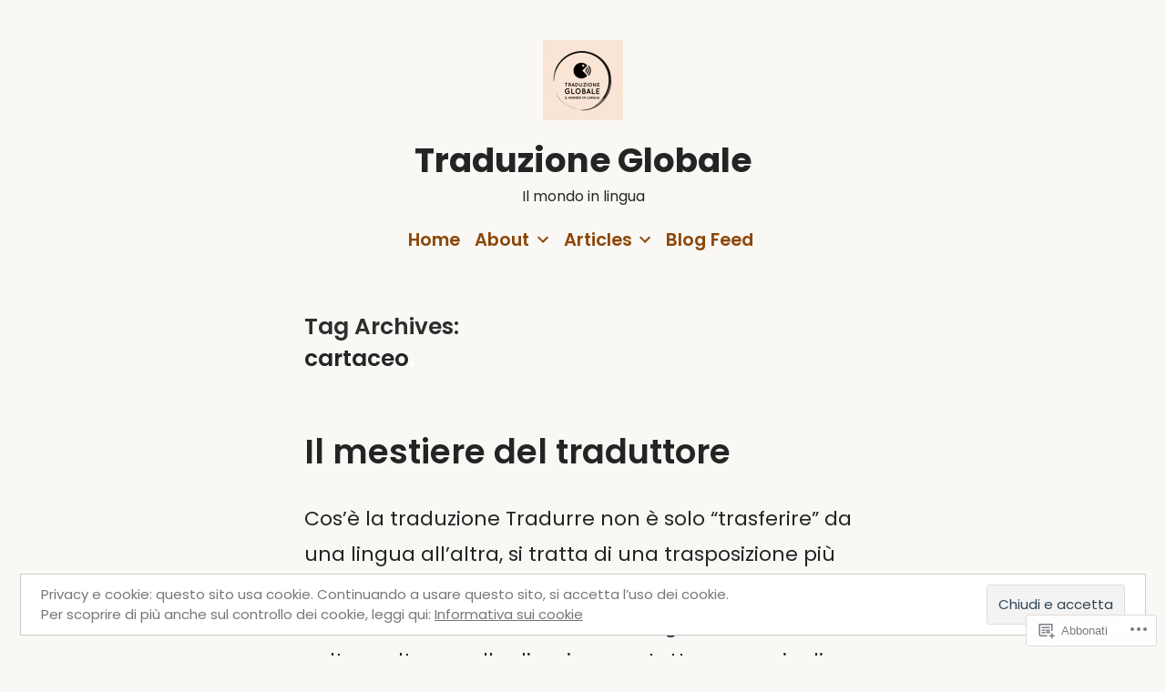

--- FILE ---
content_type: application/javascript
request_url: https://s0.wp.com/wp-content/themes/pub/twentynineteen/js/touch-keyboard-navigation.js?m=1732791009i&ver=20230621
body_size: 1016
content:
(function(){function e(e,t,n){"use strict";var a;t=typeof t!=="undefined"?t:20;n=typeof n!=="undefined"?n:true;return function(){var i=this,r=arguments;var u=function(){a=null;if(!n){e.apply(i,r)}};var s=n&&!a;clearTimeout(a);a=setTimeout(u,t);if(s){e.apply(i,r)}}}function t(e,t){if(!e.className.match("(?:^|\\s)"+t+"(?!\\S)")){e.className+=" "+t}}function n(e,t){e.className=e.className.replace(new RegExp("(?:^|\\s)"+t+"(?!\\S)"),"")}function a(e,t){if(e.className.match("(?:^|\\s)"+t+"(?!\\S)")){return true}}function i(e){"use strict";var t=e.getAttribute("aria-expanded");if(t==="true"){t="false"}else{t="true"}e.setAttribute("aria-expanded",t)}function r(e){"use strict";e.parentElement.className+=" off-canvas";e.parentElement.lastElementChild.className+=" expanded-true";i(e)}function u(e){"use strict";var t=s(e,".menu-item");var n=t.querySelector("a[aria-expanded]");var a=e.closest(".sub-menu");if(s(e,"ul").classList.contains("sub-menu")){t.className=t.className.replace("off-canvas","");a.className=a.className.replace("expanded-true","");i(n)}else{t.className=t.className.replace("off-canvas","");t.lastElementChild.className=t.lastElementChild.className.replace("expanded-true","");i(n)}}function s(e,t,n){var a=null;while(e){if(e.matches(t)){a=e;break}else if(n&&e.matches(n)){break}e=e.parentElement}return a}function l(){"use strict";var e=document.getElementsByClassName("site-branding")[0];var t=e.querySelectorAll(":hover, :focus, :focus-within");var a=e.querySelectorAll(".is-focused");var i;var r;for(i=0;i<t.length;i++){t[i].blur()}for(r=0;r<a.length;r++){n(a[r],"is-focused")}}if(!Element.prototype.matches){Element.prototype.matches=Element.prototype.msMatchesSelector}function m(){document.addEventListener("touchstart",function(e){if(e.target.matches("a")){var t=e.target.getAttribute("href")?e.target.getAttribute("href"):"";if("#"===t&&e.target.nextSibling.matches(".submenu-expand")){r(e.target)}}if(e.target.matches(".submenu-expand")){r(e.target)}else if(null!=s(e.target,".submenu-expand")&&s(e.target,".submenu-expand").matches(".submenu-expand")){r(s(e.target,".submenu-expand"))}else if(e.target.matches(".menu-item-link-return")){u(e.target)}else if(null!=s(e.target,".menu-item-link-return")&&s(e.target,".menu-item-link-return").matches(".menu-item-link-return")){u(e.target)}l()},false);document.addEventListener("touchend",function(e){var t=s(e.target,".main-navigation");if(null!=t&&a(t,".main-navigation")){e.preventDefault()}else if(e.target.matches(".submenu-expand")||null!=s(e.target,".submenu-expand")&&s(e.target,".submenu-expand").matches(".submenu-expand")||e.target.matches(".menu-item-link-return")||null!=s(e.target,".menu-item-link-return")&&s(e.target,".menu-item-link-return").matches(".menu-item-link-return")){e.preventDefault()}l()},false);document.addEventListener("focus",function(e){if(e.target!==window.document&&e.target.matches(".main-navigation > div > ul > li a")){var i=s(e.target,"div",".main-navigation");var r=i.previousElementSibling===null?i.nextElementSibling:i.previousElementSibling;var u=r.querySelector(".is-focused");var l="is-focused";var m=s(e.target,".main-navigation > div > ul > li",".main-navigation").previousElementSibling;var c=s(e.target,".main-navigation > div > ul > li",".main-navigation").nextElementSibling;if(null!==u&&null!==a(u,l)){n(u,l)}if(s(e.target,".main-navigation > div > ul > li",".main-navigation")){t(s(e.target,".main-navigation > div > ul > li",".main-navigation"),l)}if(m&&a(m,l)){n(m,l)}if(c&&a(c,l)){n(c,l)}}},true);document.addEventListener("click",function(e){if(e.target!==document.getElementsByClassName("site-branding")[0]){l()}else{}},false)}document.addEventListener("DOMContentLoaded",function(){m()});document.addEventListener("customize-preview-menu-refreshed",function(e,t){if("menu-1"===t.wpNavMenuArgs.theme_location){m()}});var c=false;window.addEventListener("resize",function(){c=true;e(function(){if(c){return}m();c=false},150)})})();